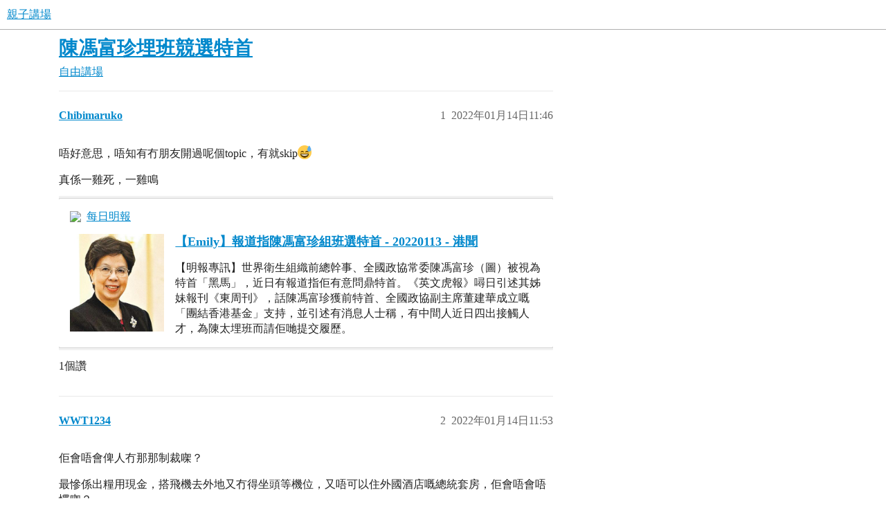

--- FILE ---
content_type: text/html; charset=utf-8
request_url: https://www.babydiscuss.com/t/topic/57854
body_size: 4891
content:
<!DOCTYPE html>
<html lang="zh-TW">
  <head>
    <meta charset="utf-8">
    <title>陳馮富珍埋班競選特首 - 自由講場 - 親子講場</title>
    <meta name="description" content="唔好意思，唔知有冇朋友開過呢個topic，有就skip​:sweat_smile: 
真係一雞死，一雞鳴">
    <meta name="generator" content="Discourse 3.5.3 - https://github.com/discourse/discourse version 99ca8f2a8b13fad8c6e19c7d8b81f4108a4875b0">
<link rel="icon" type="image/png" href="https://www.babydiscuss.com/uploads/db7615/optimized/3X/1/9/196304972dd0907d1188e76328059d65e367846f_2_32x32.webp">
<link rel="apple-touch-icon" type="image/png" href="https://www.babydiscuss.com/uploads/db7615/optimized/3X/6/c/6cb0e56206f47ff8c6cdb278a6765c699f043cc6_2_180x180.webp">
<meta name="theme-color" media="all" content="#fff">

<meta name="color-scheme" content="light">

<meta name="viewport" content="width=device-width, initial-scale=1.0, minimum-scale=1.0, viewport-fit=cover">
<link rel="canonical" href="https://www.babydiscuss.com/t/topic/57854" />

<link rel="search" type="application/opensearchdescription+xml" href="https://www.babydiscuss.com/opensearch.xml" title="親子講場 Search">

    <link href="/stylesheets/color_definitions_scheme_-1_-1_ea4befe3e3faed2700ee803c1c2c9c03c28c3fea.css?__ws=www.babydiscuss.com" media="all" rel="stylesheet" class="light-scheme"/>

<link href="/stylesheets/common_276f1cd3199c7f514aaf8d1d088cbebf16012a58.css?__ws=www.babydiscuss.com" media="all" rel="stylesheet" data-target="common"  />

  <link href="/stylesheets/desktop_276f1cd3199c7f514aaf8d1d088cbebf16012a58.css?__ws=www.babydiscuss.com" media="all" rel="stylesheet" data-target="desktop"  />



    <link href="/stylesheets/checklist_276f1cd3199c7f514aaf8d1d088cbebf16012a58.css?__ws=www.babydiscuss.com" media="all" rel="stylesheet" data-target="checklist"  />
    <link href="/stylesheets/discourse-adplugin_276f1cd3199c7f514aaf8d1d088cbebf16012a58.css?__ws=www.babydiscuss.com" media="all" rel="stylesheet" data-target="discourse-adplugin"  />
    <link href="/stylesheets/discourse-ai_276f1cd3199c7f514aaf8d1d088cbebf16012a58.css?__ws=www.babydiscuss.com" media="all" rel="stylesheet" data-target="discourse-ai"  />
    <link href="/stylesheets/discourse-details_276f1cd3199c7f514aaf8d1d088cbebf16012a58.css?__ws=www.babydiscuss.com" media="all" rel="stylesheet" data-target="discourse-details"  />
    <link href="/stylesheets/discourse-lazy-videos_276f1cd3199c7f514aaf8d1d088cbebf16012a58.css?__ws=www.babydiscuss.com" media="all" rel="stylesheet" data-target="discourse-lazy-videos"  />
    <link href="/stylesheets/discourse-local-dates_276f1cd3199c7f514aaf8d1d088cbebf16012a58.css?__ws=www.babydiscuss.com" media="all" rel="stylesheet" data-target="discourse-local-dates"  />
    <link href="/stylesheets/discourse-narrative-bot_276f1cd3199c7f514aaf8d1d088cbebf16012a58.css?__ws=www.babydiscuss.com" media="all" rel="stylesheet" data-target="discourse-narrative-bot"  />
    <link href="/stylesheets/discourse-presence_276f1cd3199c7f514aaf8d1d088cbebf16012a58.css?__ws=www.babydiscuss.com" media="all" rel="stylesheet" data-target="discourse-presence"  />
    <link href="/stylesheets/discourse-solved_276f1cd3199c7f514aaf8d1d088cbebf16012a58.css?__ws=www.babydiscuss.com" media="all" rel="stylesheet" data-target="discourse-solved"  />
    <link href="/stylesheets/discourse-user-feedbacks_276f1cd3199c7f514aaf8d1d088cbebf16012a58.css?__ws=www.babydiscuss.com" media="all" rel="stylesheet" data-target="discourse-user-feedbacks"  />
    <link href="/stylesheets/footnote_276f1cd3199c7f514aaf8d1d088cbebf16012a58.css?__ws=www.babydiscuss.com" media="all" rel="stylesheet" data-target="footnote"  />
    <link href="/stylesheets/poll_276f1cd3199c7f514aaf8d1d088cbebf16012a58.css?__ws=www.babydiscuss.com" media="all" rel="stylesheet" data-target="poll"  />
    <link href="/stylesheets/spoiler-alert_276f1cd3199c7f514aaf8d1d088cbebf16012a58.css?__ws=www.babydiscuss.com" media="all" rel="stylesheet" data-target="spoiler-alert"  />
    <link href="/stylesheets/z-communiteq-features_276f1cd3199c7f514aaf8d1d088cbebf16012a58.css?__ws=www.babydiscuss.com" media="all" rel="stylesheet" data-target="z-communiteq-features"  />
    <link href="/stylesheets/discourse-ai_desktop_276f1cd3199c7f514aaf8d1d088cbebf16012a58.css?__ws=www.babydiscuss.com" media="all" rel="stylesheet" data-target="discourse-ai_desktop"  />
    <link href="/stylesheets/poll_desktop_276f1cd3199c7f514aaf8d1d088cbebf16012a58.css?__ws=www.babydiscuss.com" media="all" rel="stylesheet" data-target="poll_desktop"  />

  
    

    
    <meta id="data-ga-universal-analytics" data-tracking-code="G-PQX5QEH14T" data-json="{&quot;cookieDomain&quot;:&quot;auto&quot;}" data-auto-link-domains="">

  <script async src="https://www.googletagmanager.com/gtag/js?id=G-PQX5QEH14T" nonce="yrmRJFOPJbgOvp1WU0YB11O8t"></script>
  <script defer src="/assets/google-universal-analytics-v4-ba0fc09a.js" data-discourse-entrypoint="google-universal-analytics-v4" nonce="yrmRJFOPJbgOvp1WU0YB11O8t"></script>


        <link rel="alternate nofollow" type="application/rss+xml" title="&#39;陳馮富珍埋班競選特首&#39; 的 RSS feed" href="https://www.babydiscuss.com/t/topic/57854.rss" />
    <meta property="og:site_name" content="親子講場" />
<meta property="og:type" content="website" />
<meta name="twitter:card" content="summary_large_image" />
<meta name="twitter:image" content="https://www.babydiscuss.com/uploads/db7615/original/3X/4/b/4b8017534d12103778b4e5f97a9755f17af5c713.webp" />
<meta property="og:image" content="https://www.babydiscuss.com/uploads/db7615/original/3X/6/c/6cb0e56206f47ff8c6cdb278a6765c699f043cc6.webp" />
<meta property="og:url" content="https://www.babydiscuss.com/t/topic/57854" />
<meta name="twitter:url" content="https://www.babydiscuss.com/t/topic/57854" />
<meta property="og:title" content="陳馮富珍埋班競選特首" />
<meta name="twitter:title" content="陳馮富珍埋班競選特首" />
<meta property="og:description" content="唔好意思，唔知有冇朋友開過呢個topic，有就skip​😅  真係一雞死，一雞鳴" />
<meta name="twitter:description" content="唔好意思，唔知有冇朋友開過呢個topic，有就skip​😅  真係一雞死，一雞鳴" />
<meta property="og:article:section" content="自由講場" />
<meta property="og:article:section:color" content="FFBF73" />
<meta name="twitter:label1" value="閱讀時間" />
<meta name="twitter:data1" value="1 mins 🕑" />
<meta name="twitter:label2" value="個讚" />
<meta name="twitter:data2" value="9 ❤" />
<meta property="article:published_time" content="2022-01-14T11:46:17+00:00" />
<meta property="og:ignore_canonical" content="true" />


    
  </head>
  <body class="crawler ">
    
    <header>
  <a href="/">親子講場</a>
</header>

    <div id="main-outlet" class="wrap" role="main">
        <div id="topic-title">
    <h1>
      <a href="/t/topic/57854">陳馮富珍埋班競選特首</a>
    </h1>

      <div class="topic-category" itemscope itemtype="http://schema.org/BreadcrumbList">
          <span itemprop="itemListElement" itemscope itemtype="http://schema.org/ListItem">
            <a href="/c/5-category/5" class="badge-wrapper bullet" itemprop="item">
              <span class='badge-category-bg' style='background-color: #FFBF73'></span>
              <span class='badge-category clear-badge'>
                <span class='category-name' itemprop='name'>自由講場</span>
              </span>
            </a>
            <meta itemprop="position" content="1" />
          </span>
      </div>

  </div>

  

    <div itemscope itemtype='http://schema.org/DiscussionForumPosting'>
      <meta itemprop='headline' content='陳馮富珍埋班競選特首'>
      <link itemprop='url' href='https://www.babydiscuss.com/t/topic/57854'>
      <meta itemprop='datePublished' content='2022-01-14T11:46:17Z'>
        <meta itemprop='articleSection' content='自由講場'>
      <meta itemprop='keywords' content=''>
      <div itemprop='publisher' itemscope itemtype="http://schema.org/Organization">
        <meta itemprop='name' content='親子講場'>
          <div itemprop='logo' itemscope itemtype="http://schema.org/ImageObject">
            <meta itemprop='url' content='https://www.babydiscuss.com/uploads/db7615/original/3X/a/a/aaade2c063acaea1343a0a6c53de963d3c1bd158.webp'>
          </div>
      </div>


          <div id='post_1'  class='topic-body crawler-post'>
            <div class='crawler-post-meta'>
              <span class="creator" itemprop="author" itemscope itemtype="http://schema.org/Person">
                <a itemprop="url" rel='nofollow' href='https://www.babydiscuss.com/u/Chibimaruko'><span itemprop='name'>Chibimaruko</span></a>
                
              </span>

                <link itemprop="mainEntityOfPage" href="https://www.babydiscuss.com/t/topic/57854">


              <span class="crawler-post-infos">
                  <time  datetime='2022-01-14T11:46:17Z' class='post-time'>
                    2022年01月14日11:46
                  </time>
                  <meta itemprop='dateModified' content='2022-01-14T11:46:17Z'>
              <span itemprop='position'>1</span>
              </span>
            </div>
            <div class='post' itemprop='text'>
              <p>唔好意思，唔知有冇朋友開過呢個topic，有就skip​<img src="https://www.babydiscuss.com/images/emoji/twitter/sweat_smile.png?v=9" title=":sweat_smile:" class="emoji" alt=":sweat_smile:"></p>
<p>真係一雞死，一雞鳴</p>
<aside class="onebox allowlistedgeneric">
  <header class="source">
      <img src="https://m.mingpao.com/pns/%E6%B8%AF%E8%81%9E/article/20220113/s00002/1642010902866/%E3%80%90emily%E3%80%91%E5%A0%B1%E9%81%93%E6%8C%87%E9%99%B3%E9%A6%AE%E5%AF%8C%E7%8F%8D%E7%B5%84%E7%8F%AD%E9%81%B8%E7%89%B9%E9%A6%96/../image/favicon.ico" class="site-icon" width="" height="">

      <a href="https://m.mingpao.com/pns/%E6%B8%AF%E8%81%9E/article/20220113/s00002/1642010902866/%E3%80%90emily%E3%80%91%E5%A0%B1%E9%81%93%E6%8C%87%E9%99%B3%E9%A6%AE%E5%AF%8C%E7%8F%8D%E7%B5%84%E7%8F%AD%E9%81%B8%E7%89%B9%E9%A6%96" target="_blank" rel="noopener nofollow ugc">每日明報</a>
  </header>

  <article class="onebox-body">
    <div class="aspect-image" style="--aspect-ratio:327/338;"><img src="https://fs.mingpao.com/pns/20220113/s00046/1b658e7daa31a8a4c8d150cbd5827731.jpg" class="thumbnail" width="327" height="338"></div>

<h3><a href="https://m.mingpao.com/pns/%E6%B8%AF%E8%81%9E/article/20220113/s00002/1642010902866/%E3%80%90emily%E3%80%91%E5%A0%B1%E9%81%93%E6%8C%87%E9%99%B3%E9%A6%AE%E5%AF%8C%E7%8F%8D%E7%B5%84%E7%8F%AD%E9%81%B8%E7%89%B9%E9%A6%96" target="_blank" rel="noopener nofollow ugc">【Emily】報道指陳馮富珍組班選特首 - 20220113 - 港聞</a></h3>

  <p>【明報專訊】世界衛生組織前總幹事、全國政協常委陳馮富珍（圖）被視為特首「黑馬」，近日有報道指佢有意問鼎特首。《英文虎報》噚日引述其姊妹報刊《東周刊》，話陳馮富珍獲前特首、全國政協副主席董建華成立嘅「團結香港基金」支持，並引述有消息人士稱，有中間人近日四出接觸人才，為陳太埋班而請佢哋提交履歷。</p>


  </article>

  <div class="onebox-metadata">
    
    
  </div>

  <div style="clear: both"></div>
</aside>

            </div>

            <div itemprop="interactionStatistic" itemscope itemtype="http://schema.org/InteractionCounter">
              <meta itemprop="interactionType" content="http://schema.org/LikeAction"/>
              <meta itemprop="userInteractionCount" content="1" />
              <span class='post-likes'>1個讚</span>
            </div>

          </div>
          <div id='post_2' itemprop='comment' itemscope itemtype='http://schema.org/Comment' class='topic-body crawler-post'>
            <div class='crawler-post-meta'>
              <span class="creator" itemprop="author" itemscope itemtype="http://schema.org/Person">
                <a itemprop="url" rel='nofollow' href='https://www.babydiscuss.com/u/WWT1234'><span itemprop='name'>WWT1234</span></a>
                
              </span>



              <span class="crawler-post-infos">
                  <time itemprop='datePublished' datetime='2022-01-14T11:53:33Z' class='post-time'>
                    2022年01月14日11:53
                  </time>
                  <meta itemprop='dateModified' content='2022-01-14T11:53:33Z'>
              <span itemprop='position'>2</span>
              </span>
            </div>
            <div class='post' itemprop='text'>
              <p>佢會唔會俾人冇那那制裁㗎？</p>
<p>最慘係出糧用現金，搭飛機去外地又冇得坐頭等機位，又唔可以住外國酒店嘅總統套房，佢會唔會唔慣㗎？</p>
            </div>

            <div itemprop="interactionStatistic" itemscope itemtype="http://schema.org/InteractionCounter">
              <meta itemprop="interactionType" content="http://schema.org/LikeAction"/>
              <meta itemprop="userInteractionCount" content="1" />
              <span class='post-likes'>1個讚</span>
            </div>

          </div>
          <div id='post_3' itemprop='comment' itemscope itemtype='http://schema.org/Comment' class='topic-body crawler-post'>
            <div class='crawler-post-meta'>
              <span class="creator" itemprop="author" itemscope itemtype="http://schema.org/Person">
                <a itemprop="url" rel='nofollow' href='https://www.babydiscuss.com/u/Chibimaruko'><span itemprop='name'>Chibimaruko</span></a>
                
              </span>



              <span class="crawler-post-infos">
                  <time itemprop='datePublished' datetime='2022-01-14T11:55:23Z' class='post-time'>
                    2022年01月14日11:55
                  </time>
                  <meta itemprop='dateModified' content='2022-01-14T11:55:23Z'>
              <span itemprop='position'>3</span>
              </span>
            </div>
            <div class='post' itemprop='text'>
              <p>我估佢預咗啩</p>
            </div>

            <div itemprop="interactionStatistic" itemscope itemtype="http://schema.org/InteractionCounter">
              <meta itemprop="interactionType" content="http://schema.org/LikeAction"/>
              <meta itemprop="userInteractionCount" content="0" />
              <span class='post-likes'></span>
            </div>

          </div>
          <div id='post_4' itemprop='comment' itemscope itemtype='http://schema.org/Comment' class='topic-body crawler-post'>
            <div class='crawler-post-meta'>
              <span class="creator" itemprop="author" itemscope itemtype="http://schema.org/Person">
                <a itemprop="url" rel='nofollow' href='https://www.babydiscuss.com/u/A_lcy'><span itemprop='name'>A_lcy</span></a>
                
              </span>



              <span class="crawler-post-infos">
                  <time itemprop='datePublished' datetime='2022-01-14T11:55:53Z' class='post-time'>
                    2022年01月14日11:55
                  </time>
                  <meta itemprop='dateModified' content='2022-01-14T11:55:53Z'>
              <span itemprop='position'>4</span>
              </span>
            </div>
            <div class='post' itemprop='text'>
              <aside class="quote no-group" data-username="WWT1234" data-post="2" data-topic="57854">
<div class="title">
<div class="quote-controls"></div>
<img loading="lazy" alt="" width="24" height="24" src="https://www.babydiscuss.com/user_avatar/www.babydiscuss.com/wwt1234/48/45_2.png" class="avatar"> WWT1234:</div>
<blockquote>
<p>佢會唔會俾人冇那那制裁㗎？</p>
</blockquote>
</aside>
<p>光榮嚟</p>
            </div>

            <div itemprop="interactionStatistic" itemscope itemtype="http://schema.org/InteractionCounter">
              <meta itemprop="interactionType" content="http://schema.org/LikeAction"/>
              <meta itemprop="userInteractionCount" content="2" />
              <span class='post-likes'>2個讚</span>
            </div>

          </div>
          <div id='post_5' itemprop='comment' itemscope itemtype='http://schema.org/Comment' class='topic-body crawler-post'>
            <div class='crawler-post-meta'>
              <span class="creator" itemprop="author" itemscope itemtype="http://schema.org/Person">
                <a itemprop="url" rel='nofollow' href='https://www.babydiscuss.com/u/Chibimaruko'><span itemprop='name'>Chibimaruko</span></a>
                
              </span>



              <span class="crawler-post-infos">
                  <time itemprop='datePublished' datetime='2022-01-14T11:56:52Z' class='post-time'>
                    2022年01月14日11:56
                  </time>
                  <meta itemprop='dateModified' content='2022-01-14T11:56:52Z'>
              <span itemprop='position'>5</span>
              </span>
            </div>
            <div class='post' itemprop='text'>
              <p>不過佢成74歲了</p>
            </div>

            <div itemprop="interactionStatistic" itemscope itemtype="http://schema.org/InteractionCounter">
              <meta itemprop="interactionType" content="http://schema.org/LikeAction"/>
              <meta itemprop="userInteractionCount" content="0" />
              <span class='post-likes'></span>
            </div>

          </div>
          <div id='post_6' itemprop='comment' itemscope itemtype='http://schema.org/Comment' class='topic-body crawler-post'>
            <div class='crawler-post-meta'>
              <span class="creator" itemprop="author" itemscope itemtype="http://schema.org/Person">
                <a itemprop="url" rel='nofollow' href='https://www.babydiscuss.com/u/Japanlover'><span itemprop='name'>Japanlover</span></a>
                
              </span>



              <span class="crawler-post-infos">
                  <time itemprop='datePublished' datetime='2022-01-14T12:09:56Z' class='post-time'>
                    2022年01月14日12:09
                  </time>
                  <meta itemprop='dateModified' content='2022-01-14T12:09:56Z'>
              <span itemprop='position'>6</span>
              </span>
            </div>
            <div class='post' itemprop='text'>
              <p>是但啦, 咪一樣</p>
            </div>

            <div itemprop="interactionStatistic" itemscope itemtype="http://schema.org/InteractionCounter">
              <meta itemprop="interactionType" content="http://schema.org/LikeAction"/>
              <meta itemprop="userInteractionCount" content="0" />
              <span class='post-likes'></span>
            </div>

          </div>
          <div id='post_7' itemprop='comment' itemscope itemtype='http://schema.org/Comment' class='topic-body crawler-post'>
            <div class='crawler-post-meta'>
              <span class="creator" itemprop="author" itemscope itemtype="http://schema.org/Person">
                <a itemprop="url" rel='nofollow' href='https://www.babydiscuss.com/u/Babyfox'><span itemprop='name'>Babyfox</span></a>
                
              </span>



              <span class="crawler-post-infos">
                  <time itemprop='datePublished' datetime='2022-01-14T12:12:56Z' class='post-time'>
                    2022年01月14日12:12
                  </time>
                  <meta itemprop='dateModified' content='2022-01-14T12:12:56Z'>
              <span itemprop='position'>7</span>
              </span>
            </div>
            <div class='post' itemprop='text'>
              <aside class="quote no-group" data-username="Chibimaruko" data-post="5" data-topic="57854" data-full="true">
<div class="title">
<div class="quote-controls"></div>
<img loading="lazy" alt="" width="24" height="24" src="https://www.babydiscuss.com/user_avatar/www.babydiscuss.com/chibimaruko/48/9040_2.png" class="avatar"> Chibimaruko:</div>
<blockquote>
<p>不過佢成74歲了</p>
</blockquote>
</aside>
<p>做傀儡 年齡不是界限。</p>
            </div>

            <div itemprop="interactionStatistic" itemscope itemtype="http://schema.org/InteractionCounter">
              <meta itemprop="interactionType" content="http://schema.org/LikeAction"/>
              <meta itemprop="userInteractionCount" content="2" />
              <span class='post-likes'>2個讚</span>
            </div>

          </div>
          <div id='post_8' itemprop='comment' itemscope itemtype='http://schema.org/Comment' class='topic-body crawler-post'>
            <div class='crawler-post-meta'>
              <span class="creator" itemprop="author" itemscope itemtype="http://schema.org/Person">
                <a itemprop="url" rel='nofollow' href='https://www.babydiscuss.com/u/Tako'><span itemprop='name'>Tako</span></a>
                
              </span>



              <span class="crawler-post-infos">
                  <time itemprop='datePublished' datetime='2022-01-14T12:15:21Z' class='post-time'>
                    2022年01月14日12:15
                  </time>
                  <meta itemprop='dateModified' content='2022-01-14T12:15:21Z'>
              <span itemprop='position'>8</span>
              </span>
            </div>
            <div class='post' itemprop='text'>
              <p>影衰哂⋯⋯<br>
光榮叉燒滑蛋飯好好食</p>
            </div>

            <div itemprop="interactionStatistic" itemscope itemtype="http://schema.org/InteractionCounter">
              <meta itemprop="interactionType" content="http://schema.org/LikeAction"/>
              <meta itemprop="userInteractionCount" content="1" />
              <span class='post-likes'>1個讚</span>
            </div>

          </div>
          <div id='post_9' itemprop='comment' itemscope itemtype='http://schema.org/Comment' class='topic-body crawler-post'>
            <div class='crawler-post-meta'>
              <span class="creator" itemprop="author" itemscope itemtype="http://schema.org/Person">
                <a itemprop="url" rel='nofollow' href='https://www.babydiscuss.com/u/kipling'><span itemprop='name'>kipling</span></a>
                
              </span>



              <span class="crawler-post-infos">
                  <time itemprop='datePublished' datetime='2022-01-14T12:20:35Z' class='post-time'>
                    2022年01月14日12:20
                  </time>
                  <meta itemprop='dateModified' content='2022-01-14T12:20:35Z'>
              <span itemprop='position'>9</span>
              </span>
            </div>
            <div class='post' itemprop='text'>
              <aside class="quote no-group" data-username="WWT1234" data-post="2" data-topic="57854">
<div class="title">
<div class="quote-controls"></div>
<img loading="lazy" alt="" width="24" height="24" src="https://www.babydiscuss.com/user_avatar/www.babydiscuss.com/wwt1234/48/45_2.png" class="avatar"> WWT1234:</div>
<blockquote>
<p>佢會唔會俾人冇那那制裁㗎？</p>
</blockquote>
</aside>
<p>應該話要搵個未被制裁、而國際形象唔算好差、又係自己人嘅puppet嘅好難 <img src="https://www.babydiscuss.com/images/emoji/twitter/rofl.png?v=12" title=":rofl:" class="emoji" alt=":rofl:" loading="lazy" width="20" height="20"></p>
            </div>

            <div itemprop="interactionStatistic" itemscope itemtype="http://schema.org/InteractionCounter">
              <meta itemprop="interactionType" content="http://schema.org/LikeAction"/>
              <meta itemprop="userInteractionCount" content="0" />
              <span class='post-likes'></span>
            </div>

          </div>
          <div id='post_10' itemprop='comment' itemscope itemtype='http://schema.org/Comment' class='topic-body crawler-post'>
            <div class='crawler-post-meta'>
              <span class="creator" itemprop="author" itemscope itemtype="http://schema.org/Person">
                <a itemprop="url" rel='nofollow' href='https://www.babydiscuss.com/u/kipling'><span itemprop='name'>kipling</span></a>
                
              </span>



              <span class="crawler-post-infos">
                  <time itemprop='datePublished' datetime='2022-01-14T12:21:29Z' class='post-time'>
                    2022年01月14日12:21
                  </time>
                  <meta itemprop='dateModified' content='2022-01-14T12:21:29Z'>
              <span itemprop='position'>10</span>
              </span>
            </div>
            <div class='post' itemprop='text'>
              <aside class="quote no-group" data-username="Chibimaruko" data-post="5" data-topic="57854" data-full="true">
<div class="title">
<div class="quote-controls"></div>
<img loading="lazy" alt="" width="24" height="24" src="https://www.babydiscuss.com/user_avatar/www.babydiscuss.com/chibimaruko/48/9040_2.png" class="avatar"> Chibimaruko:</div>
<blockquote>
<p>不過佢成74歲了</p>
</blockquote>
</aside>
<p>sleepy joe都80啦 <img src="https://www.babydiscuss.com/images/emoji/twitter/rofl.png?v=12" title=":rofl:" class="emoji" alt=":rofl:" loading="lazy" width="20" height="20"> 越sleepy越好</p>
            </div>

            <div itemprop="interactionStatistic" itemscope itemtype="http://schema.org/InteractionCounter">
              <meta itemprop="interactionType" content="http://schema.org/LikeAction"/>
              <meta itemprop="userInteractionCount" content="2" />
              <span class='post-likes'>2個讚</span>
            </div>

          </div>
          <div id='post_11' itemprop='comment' itemscope itemtype='http://schema.org/Comment' class='topic-body crawler-post'>
            <div class='crawler-post-meta'>
              <span class="creator" itemprop="author" itemscope itemtype="http://schema.org/Person">
                <a itemprop="url" rel='nofollow' href='https://www.babydiscuss.com/u/Chibimaruko'><span itemprop='name'>Chibimaruko</span></a>
                
              </span>



              <span class="crawler-post-infos">
                  <time itemprop='datePublished' datetime='2022-01-14T12:22:14Z' class='post-time'>
                    2022年01月14日12:22
                  </time>
                  <meta itemprop='dateModified' content='2022-01-14T12:22:14Z'>
              <span itemprop='position'>11</span>
              </span>
            </div>
            <div class='post' itemprop='text'>
              <aside class="quote no-group" data-username="Babyfox" data-post="7" data-topic="57854">
<div class="title">
<div class="quote-controls"></div>
<img loading="lazy" alt="" width="24" height="24" src="https://www.babydiscuss.com/user_avatar/www.babydiscuss.com/babyfox/48/7543_2.png" class="avatar"> Babyfox:</div>
<blockquote>
<p>做傀儡 年齡不是界限</p>
</blockquote>
</aside>
<p><img src="https://www.babydiscuss.com/images/emoji/twitter/rofl.png?v=12" title=":rofl:" class="emoji" alt=":rofl:" loading="lazy" width="20" height="20"><img src="https://www.babydiscuss.com/images/emoji/twitter/rofl.png?v=12" title=":rofl:" class="emoji" alt=":rofl:" loading="lazy" width="20" height="20"><img src="https://www.babydiscuss.com/images/emoji/twitter/rofl.png?v=12" title=":rofl:" class="emoji" alt=":rofl:" loading="lazy" width="20" height="20"><img src="https://www.babydiscuss.com/images/emoji/twitter/rofl.png?v=12" title=":rofl:" class="emoji" alt=":rofl:" loading="lazy" width="20" height="20"><img src="https://www.babydiscuss.com/images/emoji/twitter/rofl.png?v=12" title=":rofl:" class="emoji" alt=":rofl:" loading="lazy" width="20" height="20"><img src="https://www.babydiscuss.com/images/emoji/twitter/rofl.png?v=12" title=":rofl:" class="emoji" alt=":rofl:" loading="lazy" width="20" height="20"><img src="https://www.babydiscuss.com/images/emoji/twitter/rofl.png?v=12" title=":rofl:" class="emoji" alt=":rofl:" loading="lazy" width="20" height="20"><img src="https://www.babydiscuss.com/images/emoji/twitter/rofl.png?v=12" title=":rofl:" class="emoji" alt=":rofl:" loading="lazy" width="20" height="20"></p>
            </div>

            <div itemprop="interactionStatistic" itemscope itemtype="http://schema.org/InteractionCounter">
              <meta itemprop="interactionType" content="http://schema.org/LikeAction"/>
              <meta itemprop="userInteractionCount" content="0" />
              <span class='post-likes'></span>
            </div>

          </div>
          <div id='post_12' itemprop='comment' itemscope itemtype='http://schema.org/Comment' class='topic-body crawler-post'>
            <div class='crawler-post-meta'>
              <span class="creator" itemprop="author" itemscope itemtype="http://schema.org/Person">
                <a itemprop="url" rel='nofollow' href='https://www.babydiscuss.com/u/system'><span itemprop='name'>system</span></a>
                
                  於  關閉
              </span>



              <span class="crawler-post-infos">
                  <time itemprop='datePublished' datetime='2022-04-14T12:22:49Z' class='post-time'>
                    2022年04月14日12:22
                  </time>
                  <meta itemprop='dateModified' content='2022-04-14T12:22:49Z'>
              <span itemprop='position'>12</span>
              </span>
            </div>
            <div class='post' itemprop='text'>
              <p>該主題在最後一個回覆創建後90天后自動關閉。不再允許新的回覆。</p>
            </div>

            <div itemprop="interactionStatistic" itemscope itemtype="http://schema.org/InteractionCounter">
              <meta itemprop="interactionType" content="http://schema.org/LikeAction"/>
              <meta itemprop="userInteractionCount" content="0" />
              <span class='post-likes'></span>
            </div>

          </div>
    </div>


    




    </div>
    <footer class="container wrap">
  <nav class='crawler-nav'>
    <ul>
      <li itemscope itemtype='http://schema.org/SiteNavigationElement'>
        <span itemprop='name'>
          <a href='/' itemprop="url">主頁 </a>
        </span>
      </li>
      <li itemscope itemtype='http://schema.org/SiteNavigationElement'>
        <span itemprop='name'>
          <a href='/categories' itemprop="url">分類 </a>
        </span>
      </li>
      <li itemscope itemtype='http://schema.org/SiteNavigationElement'>
        <span itemprop='name'>
          <a href='/guidelines' itemprop="url">守則 </a>
        </span>
      </li>
        <li itemscope itemtype='http://schema.org/SiteNavigationElement'>
          <span itemprop='name'>
            <a href='/tos' itemprop="url">服務條款 </a>
          </span>
        </li>
        <li itemscope itemtype='http://schema.org/SiteNavigationElement'>
          <span itemprop='name'>
            <a href='/privacy' itemprop="url">隱私政策 </a>
          </span>
        </li>
    </ul>
  </nav>
  <p class='powered-by-link'>Powered by <a href="https://www.discourse.org">Discourse</a>, 建議開啟 JavaScript 瀏覽</p>
</footer>

    
    
  <script defer src="https://static.cloudflareinsights.com/beacon.min.js/vcd15cbe7772f49c399c6a5babf22c1241717689176015" integrity="sha512-ZpsOmlRQV6y907TI0dKBHq9Md29nnaEIPlkf84rnaERnq6zvWvPUqr2ft8M1aS28oN72PdrCzSjY4U6VaAw1EQ==" nonce="yrmRJFOPJbgOvp1WU0YB11O8t" data-cf-beacon='{"version":"2024.11.0","token":"c378a6fad28748efb633b25a97415b42","r":1,"server_timing":{"name":{"cfCacheStatus":true,"cfEdge":true,"cfExtPri":true,"cfL4":true,"cfOrigin":true,"cfSpeedBrain":true},"location_startswith":null}}' crossorigin="anonymous"></script>
</body>
  
</html>


--- FILE ---
content_type: text/css
request_url: https://www.babydiscuss.com/stylesheets/discourse-user-feedbacks_276f1cd3199c7f514aaf8d1d088cbebf16012a58.css?__ws=www.babydiscuss.com
body_size: -107
content:
.user-ratings .rating{display:inline-block;height:1em;line-height:1.2em;font-size:var(--font-up-1);align-items:center;cursor:default;margin-left:.25em}.user-ratings .icon{cursor:pointer;color:var(--primary-low-mid);font-size:var(--font-0);position:relative}.user-ratings .icon.read-only{cursor:default}.user-ratings .icon.checked::before{color:var(--quaternary) !important;content:"★";position:absolute;left:0}.user-ratings .partial-fill{display:none !important}.user-ratings .icon.partial .partial-fill{display:inline-block !important;color:var(--quaternary);position:absolute;top:0;left:0;overflow:hidden}.user-feedbacks-right{width:100%;max-width:750px;margin-right:auto}.user-feedbacks-right .ratings-input{display:inline-flex;align-items:center;margin-bottom:.5em}.user-feedbacks-right .ratings-input strong{font-size:var(--font-0)}.user-feedbacks-right .review-input{display:flex;flex-direction:column}.user-feedbacks-right .review-input .review-textarea{width:100%;box-sizing:border-box;padding:10px;display:block;resize:none;margin-bottom:1em}.user-feedbacks-right .review-input .create-feedback{width:20%}.feedback-list-item .user-rating{width:100%;display:inline-flex;justify-content:space-between}.feedback-list-item .user-rating .user-data{display:inline-flex}.feedback-list-item .user-rating .user-data .rating-data .username{margin-left:.5em}.average-ratings{display:inline-flex}.average-ratings .rating-count{margin-left:1em}.average-ratings .rating-count a{color:var(--tertiary);text-decoration:underline}.topic-meta-data .average-ratings .user-ratings span.icon{margin:0}.user-profile-primary-outlet .icon.partial .partial-fill{top:unset}.user-card-post-names-outlet{padding:0}.user-card-post-names-outlet .average-ratings{padding:0}.user-card-post-names-outlet .average-ratings .rating{margin-left:0;display:inline-flex}
/*# sourceMappingURL=discourse-user-feedbacks_276f1cd3199c7f514aaf8d1d088cbebf16012a58.css.map?__ws=www.babydiscuss.com */
